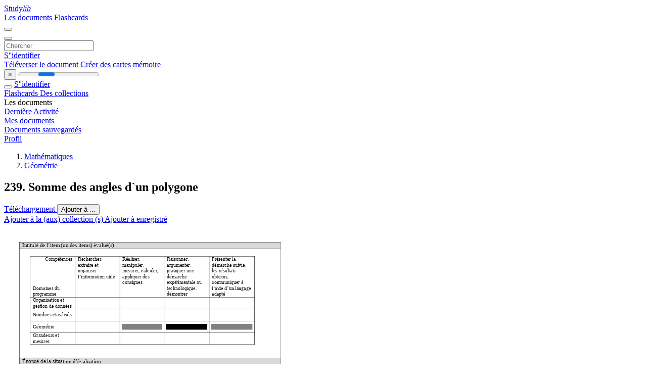

--- FILE ---
content_type: text/html;charset=UTF-8
request_url: https://studylibfr.com/doc/1551806/239.-somme-des-angles-d-un-polygone
body_size: 14637
content:















































	




























<!DOCTYPE html>
<html lang="fr">
<head>
    











<meta charset="utf-8">
<meta http-equiv="x-dns-prefetch-control" content="on">












<meta name="viewport" content="width=device-width, initial-scale=1, shrink-to-fit=no">
<meta http-equiv="x-ua-compatible" content="ie=edge">


<title>239. Somme des angles d`un polygone</title>


    <meta name="description" content="Dissertations gratuites, aide aux devoirs, cartes m&eacute;moire, travaux de recherche, rapports de lecture, m&eacute;moires, histoire, science, politique">


    <meta name="keywords" content="Dissertations gratuites, aide aux devoirs, cartes m&eacute;moire, travaux de recherche, rapports de lecture, m&eacute;moires, histoire, science, politique">





    <meta name="thumbnail" content="//s1.studylibfr.com/store/data/001551806_1-f6d61bbfeb29abe4b0e77460f927997e.png">



    <script async crossorigin="anonymous"
    src="https://pagead2.googlesyndication.com/pagead/js/adsbygoogle.js?client=ca-pub-4574181568230206"></script>





<link rel="stylesheet" href="/theme/issuu2/design-4/dist/styles/design-4.css?_=1761996709076">










<link rel="apple-touch-icon-precomposed" href="/apple-touch-icon-precomposed.png">
<link rel="apple-touch-icon" sizes="180x180" href="/apple-touch-icon.png">
<link rel="icon" type="image/png" sizes="32x32" href="/favicon-32x32.png">
<link rel="icon" type="image/png" sizes="194x194" href="/favicon-194x194.png">
<link rel="icon" type="image/png" sizes="192x192" href="/android-chrome-192x192.png">
<link rel="icon" type="image/png" sizes="16x16" href="/favicon-16x16.png">
<link rel="mask-icon" href="/safari-pinned-tab.svg" color="#ff6d5a">
<link rel="manifest" href="/site.webmanifest">
<meta name="msapplication-TileColor" content="#fff">
<meta name="msapplication-config" content="/browserconfig.xml">
<meta name="theme-color" content="#fff">




    <meta property="og:title" content="239. Somme des angles d`un polygone"/>


    <meta property="og:description" content="Dissertations gratuites, aide aux devoirs, cartes m&eacute;moire, travaux de recherche, rapports de lecture, m&eacute;moires, histoire, science, politique">

<meta property="og:type" content="article"/>

    <meta property="og:url" content="https://studylibfr.com/doc/1551806/239.-somme-des-angles-d-un-polygone">


    <meta property="og:image" content="//s1.studylibfr.com/store/data/001551806_1-f6d61bbfeb29abe4b0e77460f927997e.png">

<meta property="og:site_name" content="studylibfr.com">


    <meta name="twitter:title" content="239. Somme des angles d`un polygone">


    <meta name="twitter:description" content="Dissertations gratuites, aide aux devoirs, cartes m&eacute;moire, travaux de recherche, rapports de lecture, m&eacute;moires, histoire, science, politique">

<meta name="twitter:card" content="summary">

    <meta name="twitter:image" content="//s1.studylibfr.com/store/data/001551806_1-f6d61bbfeb29abe4b0e77460f927997e.png">

<meta name="twitter:site" content="@studylibfr.com">


            







<link rel="preconnect" href="//s1.studylibfr.com/store">
<link rel="dns-prefetch" href="//s1.studylibfr.com/store">



<link rel="preload" href="//s1.studylibfr.com/store/data/001551806_1-f6d61bbfeb29abe4b0e77460f927997e.png" as="image" media="(min-width:1200px)">
<link rel="preload" href="//s1.studylibfr.com/store/data/001551806_1-f6d61bbfeb29abe4b0e77460f927997e-768x994.png" as="image" media="(max-width:1199px)">

<link rel="canonical" href="https://studylibfr.com/doc/1551806/239.-somme-des-angles-d-un-polygone">


<script type="application/ld+json">[{"itemListElement":[{"position":1,"name":"Mathématiques","item":"https://studylibfr.com/catalog/Math%C3%A9matiques","@type":"ListItem"},{"position":2,"name":"Géométrie","item":"https://studylibfr.com/catalog/Math%C3%A9matiques/G%C3%A9om%C3%A9trie","@type":"ListItem"}],"@context":"https://schema.org","@type":"BreadcrumbList"},{"dateModified":"2024-06-21T15:47:01Z","datePublished":"2017-04-19T11:34:19Z","headline":"239. Somme des angles d`un polygone","image":"https://s1.studylibfr.com/store/data/001551806_1-f6d61bbfeb29abe4b0e77460f927997e.png","mainEntityOfPage":{"@id":"https://google.com/article","@type":"WebPage"},"inLanguage":"fr","@context":"https://schema.org","@type":"Article"}]</script>



<script>
    
    var gaVC =
        
        
    
    
    'd'
    ;
</script>

<style>
    

    
</style>

		<link rel="stylesheet" href="/theme/htmlex/dist/HtmlexViewer.css?_=1761996709076">
		<style>/* Part 2: Page Elements: Modify with caution
 * The followings are base classes, some of which are meant to be override by PDF specific classes
 * So do not increase the specificity (e.g. ".classname" -> "#page-container .classname")
 */
.h2fc .pf { /* page */
  position:relative;
  background-color:white;
  overflow: hidden;
  margin:0; 
  border:0; /* required by pdf2htmlEX.js for page visibility test */
}.h2fc .pc { /* content of a page */
  position:absolute;
  border:0;
  padding:0;
  margin:0;
  top:0;
  left:0;
  width:100%;
  height:100%;
  overflow:hidden;
  display:block;
  /* set transform-origin for scaling */
  transform-origin:0% 0%;
  -ms-transform-origin:0% 0%;
  -webkit-transform-origin:0% 0%;
}.h2fc .pc.opened { /* used by pdf2htmlEX.js, to show/hide pages */
  display:block;
}.h2fc .bf { /* images that occupies the whole page */
  position:absolute;
  border:0;
  margin:0;
  top:0;
  bottom:0;
  width:100%;
  height:100%;
  -ms-user-select:none;
  -moz-user-select:none;
  -webkit-user-select:none;
  user-select:none;
}.h2fc .bi { /* images that cover only a part of the page */
  position:absolute;
  border:0;
  margin:0;
  -ms-user-select:none;
  -moz-user-select:none;
  -webkit-user-select:none;
  user-select:none;
}
@media print {
.h2fc .pf {
    margin:0;
    box-shadow:none;
    page-break-after:always;
    page-break-inside:avoid;
  }
  @-moz-document url-prefix() {
    /* fix page truncation for FireFox */
.h2fc .pf {
      overflow:visible;
      border:1px solid #FFFFFF;
    }.h2fc .pc {overflow:visible;}
  }
}.h2fc .c { /* clip box */
  position:absolute;
  border:0;
  padding:0;
  margin:0;
  overflow:hidden;
  display:block;
}.h2fc .t { /* text line */
  position:absolute;
  white-space:pre;
  font-size:1px;
  transform-origin:0% 100%;
  -ms-transform-origin:0% 100%;
  -webkit-transform-origin:0% 100%;
  unicode-bidi:bidi-override;/* For rtl languages, e.g. Hebrew, we don't want the default Unicode behaviour */
  -moz-font-feature-settings:"liga" 0;/* We don't want Firefox to recognize ligatures */
}.h2fc .t:after { /* webkit #35443 */
  content: '';
}.h2fc .t:before { /* Workaround Blink(up to 41)/Webkit bug of word-spacing with leading spaces (chromium #404444 and pdf2htmlEX #412) */
  content: '';
  display: inline-block;
}.h2fc .t span { /* text blocks within a line */
  /* Blink(up to 41)/Webkit have bug with negative word-spacing and inline-block (pdf2htmlEX #416), so keep normal span inline. */
  position:relative;
  unicode-bidi:bidi-override; /* For rtl languages, e.g. Hebrew, we don't want the default Unicode behaviour */
}.h2fc ._ { /* text shift */
  /* Blink(up to 41)/Webkit have bug with inline element, continuous spaces and word-spacing. Workaround by inline-block. */
  display: inline-block;
  color: transparent;
  z-index: -1;
}
/* selection background should not be opaque, for fallback mode */
::selection{
  background: rgba(127,255,255,0.4);
}
::-moz-selection{
  background: rgba(127,255,255,0.4);
}.h2fc .pi { /* info for Javascript */
  display:none;
}.h2fc .l { /* annotation links */
}
/* transparent color - WebKit */
.h2fc .d { /* css drawing */
  position:absolute;
  transform-origin:0% 100%;
  -ms-transform-origin:0% 100%;
  -webkit-transform-origin:0% 100%;
}
/* for the forms */
.h2fc .it {
  border: none;
  background-color: rgba(255, 255, 255, 0.0);
}.h2fc .ir:hover {
  cursor: pointer;
}

/* Base CSS END */
.h2fc .ff0{font-family:sans-serif;visibility:hidden;}
@font-face{font-display:swap;font-family:ff1;src:url(//s1.studylibfr.com/store/data-gzf/17053d4a4e578f8b1c0ffef00cb39fae/1/001551806.htmlex.zip/f1.woff)format("woff");}.h2fc .ff1{font-family:ff1;line-height:1.093262;font-style:normal;font-weight:normal;visibility:visible;}
@font-face{font-display:swap;font-family:ff2;src:url(//s1.studylibfr.com/store/data-gzf/17053d4a4e578f8b1c0ffef00cb39fae/1/001551806.htmlex.zip/f2.woff)format("woff");}.h2fc .ff2{font-family:ff2;line-height:1.456055;font-style:normal;font-weight:normal;visibility:visible;}
@font-face{font-display:swap;font-family:ff3;src:url(//s1.studylibfr.com/store/data-gzf/17053d4a4e578f8b1c0ffef00cb39fae/1/001551806.htmlex.zip/f3.woff)format("woff");}.h2fc .ff3{font-family:ff3;line-height:1.534180;font-style:normal;font-weight:normal;visibility:visible;}
@font-face{font-display:swap;font-family:ff4;src:url(//s1.studylibfr.com/store/data-gzf/17053d4a4e578f8b1c0ffef00cb39fae/1/001551806.htmlex.zip/f4.woff)format("woff");}.h2fc .ff4{font-family:ff4;line-height:1.456055;font-style:normal;font-weight:normal;visibility:visible;}
@font-face{font-display:swap;font-family:ff5;src:url(//s1.studylibfr.com/store/data-gzf/17053d4a4e578f8b1c0ffef00cb39fae/1/001551806.htmlex.zip/f5.woff)format("woff");}.h2fc .ff5{font-family:ff5;line-height:0.937988;font-style:normal;font-weight:normal;visibility:visible;}.h2fc .m0{transform:matrix(0.250000,0.000000,0.000000,0.250000,0,0);-ms-transform:matrix(0.250000,0.000000,0.000000,0.250000,0,0);-webkit-transform:matrix(0.250000,0.000000,0.000000,0.250000,0,0);}.h2fc .v0{vertical-align:0px;}.h2fc .ls2{letter-spacing:-0.14px;}.h2fc .ls1{letter-spacing:0px;}.h2fc .ls4{letter-spacing:0.20px;}.h2fc .ls3{letter-spacing:0.76px;}.h2fc .ls0{letter-spacing:129.69px;}.h2fc .sc_{text-shadow:none;}.h2fc .sc0{text-shadow:-0.015em 0 transparent,0 0.015em transparent,0.015em 0 transparent,0 -0.015em  transparent;}
@media screen and (-webkit-min-device-pixel-ratio:0){
.h2fc .sc_{-webkit-text-stroke:0px transparent;}.h2fc .sc0{-webkit-text-stroke:0.015em transparent;text-shadow:none;}
}.h2fc .ws0{word-spacing:-12px;}.h2fc .ws1{word-spacing:-11.24px;}.h2fc .ws2{word-spacing:0px;}.h2fc ._0{margin-left:-1.32px;}.h2fc ._1{width:1.00px;}.h2fc ._2{width:129.69px;}.h2fc .fc1{color:rgb(255,255,255);}.h2fc .fc0{color:rgb(0,0,0);}.h2fc .fs1{font-size:39.84px;}.h2fc .fs0{font-size:44.16px;}.h2fc .fs2{font-size:48px;}.h2fc .y0{bottom:0px;}.h2fc .yc{bottom:2.52px;}.h2fc .y35{bottom:2.63px;}.h2fc .y17{bottom:2.64px;}.h2fc .y1e{bottom:2.75px;}.h2fc .y2{bottom:2.76px;}.h2fc .y15{bottom:3px;}.h2fc .y33{bottom:4.91px;}.h2fc .y2c{bottom:4.92px;}.h2fc .y10{bottom:8.04px;}.h2fc .ye{bottom:8.28px;}.h2fc .y13{bottom:13.92px;}.h2fc .yb{bottom:14.04px;}.h2fc .y3a{bottom:15.35px;}.h2fc .y1d{bottom:15.71px;}.h2fc .y14{bottom:16.56px;}.h2fc .y32{bottom:20.75px;}.h2fc .y2b{bottom:20.76px;}.h2fc .ya{bottom:25.56px;}.h2fc .y39{bottom:27.95px;}.h2fc .y1c{bottom:29.51px;}.h2fc .y2a{bottom:36.6px;}.h2fc .y31{bottom:36.62px;}.h2fc .y9{bottom:36.96px;}.h2fc .y38{bottom:40.55px;}.h2fc .y1b{bottom:43.31px;}.h2fc .y8{bottom:48.48px;}.h2fc .y29{bottom:52.44px;}.h2fc .y30{bottom:52.58px;}.h2fc .y37{bottom:53.27px;}.h2fc .y1a{bottom:57.11px;}.h2fc .y7{bottom:60.02px;}.h2fc .y28{bottom:68.4px;}.h2fc .y2f{bottom:68.42px;}.h2fc .y19{bottom:70.55px;}.h2fc .y6{bottom:71.54px;}.h2fc .y27{bottom:84.24px;}.h2fc .y3b{bottom:95.66px;}.h2fc .y26{bottom:100.08px;}.h2fc .y36{bottom:107.07px;}.h2fc .y25{bottom:115.92px;}.h2fc .y24{bottom:131.9px;}.h2fc .y23{bottom:147.74px;}.h2fc .y22{bottom:163.58px;}.h2fc .y34{bottom:170.79px;}.h2fc .y21{bottom:179.42px;}.h2fc .y2e{bottom:183.99px;}.h2fc .y4{bottom:205.94px;}.h2fc .y2d{bottom:263.81px;}.h2fc .y20{bottom:277.01px;}.h2fc .y1f{bottom:467.95px;}.h2fc .y18{bottom:481.04px;}.h2fc .y16{bottom:563.23px;}.h2fc .y3{bottom:576.34px;}.h2fc .y12{bottom:603.34px;}.h2fc .y11{bottom:626.86px;}.h2fc .yf{bottom:650.02px;}.h2fc .yd{bottom:673.18px;}.h2fc .y5{bottom:696.7px;}.h2fc .y1{bottom:792.72px;}.h2fc .g11{height:12.59px;}.h2fc .gf{height:12.6px;}.h2fc .gc{height:12.61px;}.h2fc .g2{height:12.72px;}.h2fc .g9{height:22.68px;}.h2fc .ga{height:22.92px;}.h2fc .g8{height:23.04px;}.h2fc .g7{height:34.95px;}.h2fc .g6{height:44.19px;}.h2fc .g3{height:48.99px;}.h2fc .gb{height:53.25px;}.h2fc .ge{height:54.96px;}.h2fc .g13{height:63.23px;}.h2fc .g12{height:79.33px;}.h2fc .g5{height:80.54px;}.h2fc .gd{height:81.59px;}.h2fc .g10{height:190.34px;}.h2fc .g4{height:215.9px;}.h2fc .g0{height:841.92px;}.h2fc .g1{height:842px;}.h2fc .w5{width:87.14px;}.h2fc .w4{width:88.46px;}.h2fc .w3{width:88.58px;}.h2fc .w7{width:88.94px;}.h2fc .w6{width:89.16px;}.h2fc .w2{width:515.85px;}.h2fc .w0{width:595.32px;}.h2fc .w1{width:595.5px;}.h2fc .x0{left:0px;}.h2fc .x2{left:5.16px;}.h2fc .x3{left:26.52px;}.h2fc .x5{left:29.30px;}.h2fc .x1{left:30.6px;}.h2fc .xa{left:36px;}.h2fc .x4{left:51.6px;}.h2fc .x6{left:140.42px;}.h2fc .x7{left:229.13px;}.h2fc .x8{left:316.51px;}.h2fc .x9{left:405.91px;}
</style>
        

<script>
    var gaUserId = 2;
    var gaUserType = 'empty';
</script>

<script>(function(w,d,s,l,i){w[l]=w[l]||[];w[l].push({'gtm.start':
new Date().getTime(),event:'gtm.js'});var f=d.getElementsByTagName(s)[0],
j=d.createElement(s),dl=l!='dataLayer'?'&l='+l:'';j.async=true;j.src=
'https://www.googletagmanager.com/gtm.js?id='+i+dl;f.parentNode.insertBefore(j,f);
})(window,document,'script','dataLayer','GTM-MVZDMKVF');</script>



<style>
.above-content
{
    height: 120px;
    max-height: 120px;
}
.above-content > div,
.above-content > div > ins
{
    height: 110px;
    max-height: 110px;
}

.below-content
{
     height: 120px;
	 max-height: 120px;
}
.below-content > div > ins,
.below-content > div
{
	  height: 110px;
	  max-height: 110px;
}
@media (max-width: 567px)
{
    .below-content,
	.below-content > div > ins,
	.below-content > div
	{
		height: initial;
		max-height: initial;
		
	}
}

.sidebar-top-content,
.sidebar-bottom-content
{
    margin-left:-15px;
}
</style>



<script async src="https://www.googletagmanager.com/gtag/js?id=G-2YEWJSZPH2"></script>
<script>
window.dataLayer = window.dataLayer || [];
function gtag(){dataLayer.push(arguments)}
gtag('js', new Date());
gtag('config', 'G-2YEWJSZPH2');
</script>


    <link rel="stylesheet" href="https://fonts.googleapis.com/css?family=Roboto:300,400&display=swap&subset=cyrillic">
<link rel="stylesheet" href="/memtrick_theme-c141f8/dist/theme.css">
<script>
    var Flashcards = {
        lang: 'fr',
        root: "/flashcards",
        themeRoot: '/theme/issuu2/static'
    };
</script>



</head>

<body class="">

    
<noscript><iframe src="https://www.googletagmanager.com/ns.html?id=GTM-MVZDMKVF"
height="0" width="0" style="display:none;visibility:hidden"></iframe></noscript>


<nav class="navbar navbar-white navbar-expand-xl">
    <div class="navbar-nav nav flex-nowrap">
        <a class="navbar-brand" href="/">
            
                
                
                    <s class="fa-stack fa-xs">
                        <i class="fas fa-square fa-stack-2x"></i>
                        <i class="fas fa-users-class fa-stack-1x fa-inverse"></i>
                    </s>
                    <span class="hidden-sm-down d-inline-flex">
                        Study<em>lib</em>
                    </span>
                
            
        </a>
        <div class="nav-divider"></div>

        
            <a class="nav-item nav-link #hidden-xs-down" href="/catalog/">
                Les documents
            </a>
            <a class="nav-item nav-link hidden-xx-down" href="/flashcards/explorer">
                Flashcards
            </a>
        

        

        

        
    </div>

    <button class="navbar-toggler collapsed" type="button"
            data-toggle="collapse" data-target="#navbar">
        <span class="navbar-toggler-icon"></span>
    </button>

    <div class="navbar-collapse collapse" id="navbar">
        <div class="nav-divider"></div>
        <form class="navbar-search form-inline" action="/search/">
            <div class="input-group">
                <div class="input-group-prepend">
                    <button class="form-btn btn btn-outline" type="submit">
                        <i class="fa fa-search"></i>
                    </button>
                </div>
                <input class="form-control" required
                       type="text" name="q" value=""
                       placeholder="Chercher">
            </div>
        </form>

        <div class="navbar-nav ml-auto text-nowrap">
            <div class="nav-divider"></div>

            
                <a class="nav-item nav-link" href="/login">
                    S''identifier
                </a>
                <div class="nav-divider"></div>
            

            <div class="navbar-item navbar-text text-initial">
                
                    <a href="/uploadform" class="btn btn-sm btn-secondary"
                       onclick="_ym('document_upload'); return true">
                        Téléverser le document
                    </a>
                

                

                
                    <a class="btn btn-sm btn-primary" href="/flashcards/new-pack">
                        Créer des cartes mémoire
                    </a>
                
            </div>
        </div>
    </div>
</nav>

<div class="wrapper-default">
    <section class="upload-info my-3">
        <div class="container">
            <button class="close" type="button">&times;</button>
            <progress class="progress" max="100">
                <div class="progress">
                    <span class="progress-bar"></span>
                </div>
            </progress>
        </div>
    </section>

    <div class="row no-gutters flex-nowrap">
        <nav class="sidebar collapse bg-white
                
                "
             id="sidebar">

            <div class="sidebar-wrapper">
                
                <div class="sidebar-header sidebar-list-group-item--theme active text-truncate mt-2 py-1 d-flex align-items-baseline">
                    <button class="sidebar-toggle btn btn-transparent" type="button" data-toggle="collapse" data-target="#sidebar">
                        <i class="fa fa-home"></i>
                    </button>
                    <a class="sidebar-list-group-item--theme active flex-fill" href="/dashboard">
                        S''identifier
                    </a>
                </div>

                <div class="list-group">
                    
                        
                            
                            
                            
                                <a class="list-group-item list-group-item-action sidebar-item
                                        "
                                   href="/flashcards/">

                                    <i class="fa fa-fw fa-brain"></i>
                                    Flashcards
                                </a>
                            
                        
                    
                        
                            
                            
                            
                                <a class="list-group-item list-group-item-action sidebar-item
                                        "
                                   href="/collections/">

                                    <i class="fa fa-fw fa-archive"></i>
                                    Des collections
                                </a>
                            
                        
                    
                        
                            
                                <div class="sidebar-item list-group-divider"></div>
                            
                            
                            
                        
                    
                        
                            
                            
                                <div class="list-group-item list-group-item-action sidebar-item
                                        "
                                     href="#documents_list" data-toggle="list">

                                    <i class="fa fa-fw fa-file"></i>
                                    Les documents

                                    <div class="list-group text-muted" id="documents_list">
                                        
                                            <a class="list-group-item list-group-item-action" href="/documents/activity">
                                                <i class="fa fa-fw fa-clock mt-1 float-left"></i>
                                                <div class="text-truncate">
                                                    Dernière Activité
                                                </div>
                                            </a>
                                        
                                            <a class="list-group-item list-group-item-action" href="/documents/">
                                                <i class="fa fa-fw fa-folder-open mt-1 float-left"></i>
                                                <div class="text-truncate">
                                                    Mes documents
                                                </div>
                                            </a>
                                        
                                            <a class="list-group-item list-group-item-action" href="/documents/saved">
                                                <i class="fa fa-fw fa-bookmark mt-1 float-left"></i>
                                                <div class="text-truncate">
                                                    Documents sauvegardés
                                                </div>
                                            </a>
                                        
                                    </div>
                                </div>
                            
                            
                        
                    
                        
                            
                                <div class="sidebar-item list-group-divider"></div>
                            
                            
                            
                        
                    
                        
                            
                            
                            
                                <a class="list-group-item list-group-item-action sidebar-item
                                        "
                                   href="/profile">

                                    <i class="fa fa-fw fa-cog"></i>
                                    Profil
                                </a>
                            
                        
                    

                    
                </div>
            </div>
        </nav>

        <script>
            try {
                window.addEventListener('orientationchange', function () {
                    if (screen.availWidth < 640) {
                        document.getElementById('sidebar').classList.remove('show');
                    }
                });
                window.dispatchEvent(new Event('orientationchange'));
            } catch (e) {
            }
        </script>

        
            

            
                <div class="col container 
                         
                        ">
                    
		
			
				<div class="p-md-3 p-lg-0">
					<section class="htmlex-content">
						<div class="htmlex-caption">
							<div class="panel">
								












<div style="border-top: solid 1px transparent;"></div>

<ol class="breadcrumb mt-2 mb-0 pt-1 pb-0 hidden-lg-down">
    
        
            
                <li class="breadcrumb-item"><a href="/catalog/Math%C3%A9matiques">Math&eacute;matiques</a></li>
            
                <li class="breadcrumb-item"><a href="/catalog/Math%C3%A9matiques/G%C3%A9om%C3%A9trie">G&eacute;om&eacute;trie</a></li>
            
        
        
    
</ol>

<h1 class="mx-3 pt-xl-0 my-3">239. Somme des angles d`un polygone</h1>



<div class="d-flex flex-row mx-2 justify-content-start align-items-baseline">
    
    <a class="btn btn-sm btn-download mb-3 mx-1 px-5 text-nowrap"
        href="/download/1551806" rel="nofollow" onclick="_ym('document_download');return true">
        Téléchargement
    </a>

    

    <button class="btn btn-add-to btn-sm dropdown-toggle  mb-3 mx-1" type="button" data-toggle="dropdown">
        Ajouter à ...
    </button>

    <div class="dropdown-menu dropdown-menu-right">
        <a class="dropdown-item" href="#" data-toggle="modal" data-target="#collection-actions">
            Ajouter à la (aux) collection (s)
        </a>
        
            <a class="dropdown-item" id="saved" href="#" data-action="add">
                
                    
                    Ajouter à enregistré
                
            </a>
        
    </div>
</div>




							</div>
						</div>

						<div class="htmlex-main">
							<div class="htmlex2__container">
								<div id="viewerRoot" class="h2fc" data-pages-url="//s1.studylibfr.com/store/data-gzf/17053d4a4e578f8b1c0ffef00cb39fae/1/001551806.htmlex.zip/{p}">
									
										
											
												<div class="pf-outer"><div id="pf1" class="pf w0 g0" data-page-no="1"><div class="pc pc1 w0 g0"><img class="bi x0 y0 w1 g1" alt="" src="//s1.studylibfr.com/store/data-gzf/17053d4a4e578f8b1c0ffef00cb39fae/1/001551806.htmlex.zip/bg1.jpg"/><div class="c x1 y1 w2 g2"><div class="t m0 x2 g3 y2 ff1 fs0 fc0 sc0 ls1 ws2">Intitulé de l’item<span class="_ _0"></span> (ou des item<span class="_ _0"></span>s) évalué(s)<span class="ff2"> </span></div></div><div class="c x1 y3 w2 g4"><div class="t m0 x3 g3 y4 ff2 fs0 fc0 sc0 ls1 ws2"> </div></div><div class="c x4 y5 w3 g5"><div class="t m0 x5 g6 y6 ff2 fs1 fc0 sc0 ls1 ws2">Compétences </div><div class="t m0 x2 g6 y7 ff2 fs1 fc0 sc0 ls1 ws2"> </div><div class="t m0 x2 g6 y8 ff2 fs1 fc0 sc0 ls1 ws2"> </div><div class="t m0 x2 g6 y9 ff2 fs1 fc0 sc0 ls1 ws2"> </div><div class="t m0 x2 g6 ya ff2 fs1 fc0 sc0 ls1 ws2"> </div><div class="t m0 x2 g6 yb ff2 fs1 fc0 sc0 ls1 ws2">Domaines du <span class="_ _1"></span> </div><div class="t m0 x2 g6 yc ff2 fs1 fc0 sc0 ls1 ws2">programme </div></div><div class="c x6 y5 w4 g5"><div class="t m0 x2 g6 y6 ff2 fs1 fc0 sc0 ls1 ws2">Rechercher, </div><div class="t m0 x2 g6 y7 ff2 fs1 fc0 sc0 ls1 ws2">extraire et </div><div class="t m0 x2 g6 y8 ff2 fs1 fc0 sc0 ls1 ws2">organiser </div><div class="t m0 x2 g6 y9 ff1 fs1 fc0 sc0 ls1 ws2">l’information utile<span class="_ _1"></span><span class="ff2"> </span></div></div><div class="c x7 y5 w5 g5"><div class="t m0 x2 g6 y6 ff2 fs1 fc0 sc0 ls1 ws2">Réaliser, </div><div class="t m0 x2 g6 y7 ff2 fs1 fc0 sc0 ls1 ws2">manipuler, </div><div class="t m0 x2 g6 y8 ff2 fs1 fc0 sc0 ls1 ws2">mesurer, calculer, </div><div class="t m0 x2 g6 y9 ff2 fs1 fc0 sc0 ls1 ws2">appliquer des </div><div class="t m0 x2 g6 ya ff2 fs1 fc0 sc0 ls1 ws2">consignes </div></div><div class="c x8 y5 w6 g5"><div class="t m0 x2 g6 y6 ff2 fs1 fc0 sc0 ls1 ws2">Raisonner, </div><div class="t m0 x2 g6 y7 ff2 fs1 fc0 sc0 ls1 ws2">argumenter, </div><div class="t m0 x2 g6 y8 ff2 fs1 fc0 sc0 ls1 ws2">pratiquer une </div><div class="t m0 x2 g6 y9 ff2 fs1 fc0 sc0 ls1 ws2">démarche </div><div class="t m0 x2 g6 ya ff2 fs1 fc0 sc0 ls1 ws2">expérimentale ou </div><div class="t m0 x2 g6 yb ff2 fs1 fc0 sc0 ls1 ws2">technologique, </div><div class="t m0 x2 g6 yc ff2 fs1 fc0 sc0 ls1 ws2">démontrer </div></div><div class="c x9 y5 w7 g5"><div class="t m0 x2 g6 y6 ff2 fs1 fc0 sc0 ls1 ws2">Présenter la </div><div class="t m0 x2 g6 y7 ff2 fs1 fc0 sc0 ls1 ws2">démarche suivie, </div><div class="t m0 x2 g6 y8 ff2 fs1 fc0 sc0 ls1 ws2">les résultats </div><div class="t m0 x2 g6 y9 ff2 fs1 fc0 sc0 ls1 ws2">obtenus, </div><div class="t m0 x2 g6 ya ff2 fs1 fc0 sc0 ls1 ws2">communiquer à </div><div class="t m0 x2 g7 yb ff1 fs1 fc0 sc0 ls1 ws2">l’aide d’un langage </div><div class="t m0 x2 g6 yc ff2 fs1 fc0 sc0 ls1 ws2">adapté </div></div><div class="c x4 yd w3 g8"><div class="t m0 x2 g6 yb ff2 fs1 fc0 sc0 ls1 ws2">Organisation et </div><div class="t m0 x2 g6 yc ff2 fs1 fc0 sc0 ls1 ws2">gestion de données<span class="_ _1"></span> </div></div><div class="c x6 yd w4 g8"><div class="t m0 x2 g6 ye ff2 fs1 fc0 sc0 ls1 ws2"> </div></div><div class="c x7 yd w5 g8"><div class="t m0 x2 g6 ye ff2 fs1 fc0 sc0 ls1 ws2"> </div></div><div class="c x8 yd w6 g8"><div class="t m0 x2 g6 ye ff2 fs1 fc0 sc0 ls1 ws2"> </div></div><div class="c x9 yd w7 g8"><div class="t m0 x2 g6 ye ff2 fs1 fc0 sc0 ls1 ws2"> </div></div><div class="c x4 yf w3 g9"><div class="t m0 x2 g6 y10 ff2 fs1 fc0 sc0 ls1 ws2">Nombres et calculs<span class="_ _1"></span> </div></div><div class="c x6 yf w4 g9"><div class="t m0 x2 g6 y10 ff2 fs1 fc0 sc0 ls1 ws2"> </div></div><div class="c x7 yf w5 g9"><div class="t m0 x2 g6 y10 ff2 fs1 fc0 sc0 ls1 ws2"> </div></div><div class="c x8 yf w6 g9"><div class="t m0 x2 g6 y10 ff2 fs1 fc0 sc0 ls1 ws2"> </div></div><div class="c x9 yf w7 g9"><div class="t m0 x2 g6 y10 ff2 fs1 fc0 sc0 ls1 ws2"> </div></div><div class="c x4 y11 w3 g9"><div class="t m0 x2 g6 y10 ff2 fs1 fc0 sc0 ls1 ws2">Géométrie </div></div><div class="c x6 y11 w4 g9"><div class="t m0 x2 g6 y10 ff2 fs1 fc0 sc0 ls1 ws2"> </div></div><div class="c x7 y11 w5 g9"><div class="t m0 x2 g6 y10 ff2 fs1 fc0 sc0 ls1 ws2"> </div></div><div class="c x8 y11 w6 g9"><div class="t m0 x2 g6 y10 ff2 fs1 fc1 sc0 ls1 ws2"> </div></div><div class="c x9 y11 w7 g9"><div class="t m0 x2 g6 y10 ff2 fs1 fc0 sc0 ls1 ws2"> </div></div><div class="c x4 y12 w3 ga"><div class="t m0 x2 g6 y13 ff2 fs1 fc0 sc0 ls1 ws2">Grandeurs et </div><div class="t m0 x2 g6 yc ff2 fs1 fc0 sc0 ls1 ws2">mesures </div></div><div class="c x6 y12 w4 ga"><div class="t m0 x2 g6 ye ff2 fs1 fc0 sc0 ls1 ws2"> </div></div><div class="c x7 y12 w5 ga"><div class="t m0 x2 g6 ye ff2 fs1 fc0 sc0 ls1 ws2"> </div></div><div class="c x8 y12 w6 ga"><div class="t m0 x2 g6 ye ff2 fs1 fc0 sc0 ls1 ws2"> </div></div><div class="c x9 y12 w7 ga"><div class="t m0 x2 g6 ye ff2 fs1 fc0 sc0 ls1 ws2"> </div></div><div class="c x1 y3 w2 g4"><div class="t m0 x3 g3 y14 ff2 fs0 fc0 sc0 ls1 ws2"> </div><div class="t m0 x2 gb y15 ff2 fs2 fc0 sc0 ls1 ws2"> </div></div><div class="c x1 y16 w2 gc"><div class="t m0 x2 g3 y17 ff2 fs0 fc0 sc0 ls1 ws2">Énoncé de la situ<span class="_ _0"></span>a<span class="ff1">tion d’évaluation</span> </div></div><div class="c x1 y18 w2 gd"><div class="t m0 x2 ge y19 ff3 fs2 fc0 sc0 ls1 ws2">Exercice <span class="ls2">: </span> </div><div class="t m0 x2 gb y1a ff4 fs2 fc0 sc0 ls1 ws2"> </div><div class="t m0 x2 gb y1b ff2 fs2 fc0 sc0 ls1 ws2">1) Dessiner un triangle, un quadrilatère, un pentagone, un hexagone. </div><div class="t m0 x2 gb y1c ff2 fs2 fc0 sc0 ls1 ws2">2) Mesurer les angles et calculer la somme des a<span class="_ _0"></span>ngles de chacun des pol<span class="_ _1"></span>ygones. </div><div class="t m0 x2 gb y1d ff2 fs2 fc0 sc0 ls1 ws2">3) Peut-<span class="ff1">on savoir à l’avance quelle serait la somme des a<span class="_ _0"></span>ngles d’un pol<span class="_ _1"></span>ygone<span class="ff2"> ayant 100 côtés <span class="ls3">? <span class="_ _0"></span><span class="ls1"> </span></span></span></span></div><div class="t m0 x2 g3 y1e ff2 fs0 fc0 sc0 ls1 ws2">  </div></div><div class="c x1 y1f w2 gf"><div class="t m0 x2 g3 y17 ff1 fs0 fc0 sc0 ls1 ws2">Critères de réuss<span class="_ _0"></span>ite (le minim<span class="_ _0"></span>um attendu de l’élèv<span class="_ _0"></span>e pour une valida<span class="_ _0"></span>tion positive)<span class="ff2"> </span></div></div><div class="c x1 y20 w2 g10"><div class="t m0 x2 gb y21 ff2 fs2 fc0 sc0 ls1 ws2">-pour <span class="ff4">Raisonner, argumenter, pratiquer une démarche expérimentale ou technologique : </span></div><div class="t m0 x2 gb y22 ff2 fs2 fc0 sc0 ls1 ws2"> <span class="_ _2"> </span>Toute démarche logique (hypothèse émise à<span class="_ _0"></span> la suite du tracé de nombreux<span class="_ _1"></span> polygones,  schémas, </div><div class="t m0 x2 gb y23 ff2 fs2 fc0 sc0 ls0 ws2"> <span class="ff1 ls1">figures, dénombrement, …)<span class="ff2"> </span></span></div><div class="t m0 x2 gb y24 ff4 fs2 fc0 sc0 ls1 ws0">-<span class="ff2 ws2">pour <span class="ff4">Présenter la démarche suivie, les résultats obtenus, communiquer : </span></span></div><div class="t m0 x2 gb y25 ff2 fs2 fc0 sc0 ls1 ws2"> <span class="_ _2"> </span>toute explication (méthode discursive, algébrique ou toute autre forme intermédiaire) </div><div class="t m0 x2 gb y26 ff2 fs2 fc0 sc0 ls1 ws2">-pour <span class="ff4">Connaître et représenter des figur<span class="ff5">es géométriques et des objets de l’espace.</span> </span></div><div class="t m0 x2 gb y27 ff2 fs2 fc0 sc0 ls1 ws2"> <span class="_ _2"> </span>Construction de polygones en utilisant les instruments de géométrie. </div><div class="t m0 x2 gb y28 ff2 fs2 fc0 sc0 ls1 ws2">- pour <span class="ff4">Utiliser leurs propriétés. </span></div><div class="t m0 x2 gb y29 ff2 fs2 fc0 sc0 ls0 ws2"> <span class="ff1 ls1">Utiliser la propriété sur la somme des angles d’un triang<span class="_ _0"></span>le<span class="ff2"> </span></span></div><div class="t m0 x2 gb y2a ff2 fs2 fc0 sc0 ls1 ws2">-pour <span class="ff4">Réaliser des mesures : </span></div><div class="t m0 x2 gb y2b ff2 fs2 fc0 sc0 ls1 ws2"> <span class="_ _2"> </span>Utilisation du rapporteur pour mesurer un angle. </div><div class="t m0 x2 gb y2c ff2 fs2 fc0 sc0 ls1 ws2"> </div></div><div class="c x1 y2d w2 g11"><div class="t m0 x2 g3 y17 ff2 fs0 fc0 sc0 ls1 ws2">Comm<span class="_ _0"></span>entaires des auteurs </div></div><div class="c x1 y2e w2 g12"><div class="t m0 x2 gb y2f ff2 fs2 fc0 sc0 ls1 ws2">- <span class="ff1">Cet exercice peut être proposé en a<span class="_ _0"></span>pplication de la propriété sur la somme des angles d’un triangle, en </span></div><div class="t m0 x2 gb y30 ff1 fs2 fc0 sc0 ls1 ws2">fin de séance. Une attention particulière est alors portée sur l’utilisation de la proprié<span class="_ _0"></span>t<span class="_ _1"></span><span class="ff2">é , la démarche, le </span></div><div class="t m0 x2 gb y31 ff2 fs2 fc0 sc0 ls1 ws2">raisonnement.  </div><div class="t m0 x2 gb y32 ff2 fs2 fc0 sc0 ls1 ws2">- <span class="ff1">Cet exercice peut aussi être proposé<span class="_ _0"></span> en approche au calcul littéral, pour introduire le besoin d’une </span></div><div class="t m0 x2 gb y33 ff2 fs2 fc0 sc0 ls1 ws2">formule. La résolution algé<span class="_ _0"></span>brique de cet exercice serait alors mise en avant. <span class="_ _1"></span> </div></div><div class="c x1 y34 w2 g11"><div class="t m0 x2 g3 y35 ff2 fs0 fc0 sc0 ls1 ws2">Comm<span class="_ _0"></span>entaires du groupe de re<span class="_ _0"></span>lecture </div></div><div class="c x1 y36 w2 g13"><div class="t m0 x2 g3 y37 ff2 fs0 fc0 sc0 ls1 ws2">La démarche de <span class="_ _0"></span>justification qui <span class="_ _0"></span>fait appel à la p<span class="_ _0"></span>ropriété des ang<span class="_ _0"></span>les d&apos;un triangle paraît <span class="_ _0"></span>trop difficile pou<span class="_ _0"></span>r être du </div><div class="t m0 x2 g3 y38 ff2 fs0 fc0 sc0 ls1 ws2">niveau du socle com<span class="_ _0"></span>mun. </div><div class="t m0 x2 g3 y39 ff2 fs0 fc0 sc0 ls1 ws2">En revanche, une d<span class="_ _0"></span>émarche d&apos;<span class="_ _0"></span>essai successifs pour trou<span class="_ _0"></span>ver une formule ou a<span class="_ _0"></span>u moins en comprend<span class="_ _0"></span>re le principe<span class="_ _0"></span> est </div><div class="t m0 x2 g3 y3a ff2 fs0 fc0 sc0 ls4 ws1">in<span class="ls1 ws2">téressante. </span></div><div class="t m0 x2 g3 y35 ff2 fs0 fc0 sc0 ls1 ws2">Les critères de ré<span class="_ _0"></span>ussite sont donc à <span class="_ _0"></span>reprendre avec ce<span class="_ _0"></span>tte optique-là. </div></div><div class="t m0 xa gb y3b ff2 fs2 fc0 sc0 ls1 ws2"> </div></div><div class="pi" data-data='{"ctm":[1.000000,0.000000,0.000000,1.000000,0.000000,0.000000]}'></div></div>
</div>
											
											
										
									
								</div>
							</div>

							<div class="htmlex2__pages-controls">
								<div class="text-nowrap">
									<span class="mx-1 px-2 text-center">
										<span v-model="pageCurrent">1</span>
										/
										<span>1</span>
									</span>

									<button type="button" role="button" class="btn btn-primary mx-1" onclick="controller.toggleTheatre()" data-bind="theatreButton" title="Fullscreen"><i class="fa fa-expand"></i></button>
									<button type="button" role="button" class="btn btn-primary mx-1" onclick="controller.zoomIn()" title="Zoom in"><i class="fa fa-fw fa-search-plus"></i></button>
									<button type="button" role="button" class="btn btn-primary mx-1" onclick="controller.zoomOut()" title="Zoom out"><i class="fa fa-fw fa-search-minus"></i></button>
									<span class="mx-1 px-2 text-center" v-model="pageZoom">100%</span>
								</div>
							</div>
						</div>

						<div class="htmlex-sidebar">
							

							
								<div class="panel mb-3 mb-md-3 p-3">
									<h5 class="mb-3">
										Documents connexes
									</h5>
									<div class="row">
										
											<div class="col-lg-6">
												<div class="card thumbnail-2 shadow-sm mb-3">
    <div class="card-img-top p-3">
        <a class="d-block" href="/doc/9497808/p2--p1-angle-au-centre">
            <img class="img-fluid w-100"  src="//s1.studylibfr.com/store/data/009497808_1-66778355c74fb80510298139f133927d-300x300.png"
                alt="P2  P1 Angle au centre" width="300px" height="300px">
        </a>
    </div>
    <div class="card-body p-3">
        <a class="card-link stretched-link" href="/doc/9497808/p2--p1-angle-au-centre" title="P2  P1 Angle au centre">
            <div class="text-truncate3">P2  P1 Angle au centre</div>
        </a>
    </div>
</div>

											</div>
										
											<div class="col-lg-6">
												<div class="card thumbnail-2 shadow-sm mb-3">
    <div class="card-img-top p-3">
        <a class="d-block" href="/doc/741203/rts-plastique---histoire-des-arts">
            <img class="img-fluid w-100"  src="//s1.studylibfr.com/store/data/000741203_1-6e4a686d9fc9d7612b5bfa8116f6425f-300x300.png"
                alt="rtS plastique - Histoire des arts" width="300px" height="300px">
        </a>
    </div>
    <div class="card-body p-3">
        <a class="card-link stretched-link" href="/doc/741203/rts-plastique---histoire-des-arts" title="rtS plastique - Histoire des arts">
            <div class="text-truncate3">rtS plastique - Histoire des arts</div>
        </a>
    </div>
</div>

											</div>
										
											<div class="col-lg-6">
												<div class="card thumbnail-2 shadow-sm mb-3">
    <div class="card-img-top p-3">
        <a class="d-block" href="/doc/4844000/math%C3%A9matiques--arts-et-po%C3%A9sie">
            <img class="img-fluid w-100"  src="//s1.studylibfr.com/store/data/004844000_1-c996f6a5123d513ddafbe48a6039d4f6-300x300.png"
                alt="math&eacute;matiques, arts et po&eacute;sie" width="300px" height="300px">
        </a>
    </div>
    <div class="card-body p-3">
        <a class="card-link stretched-link" href="/doc/4844000/math%C3%A9matiques--arts-et-po%C3%A9sie" title="math&eacute;matiques, arts et po&eacute;sie">
            <div class="text-truncate3">math&eacute;matiques, arts et po&eacute;sie</div>
        </a>
    </div>
</div>

											</div>
										
											<div class="col-lg-6">
												<div class="card thumbnail-2 shadow-sm mb-3">
    <div class="card-img-top p-3">
        <a class="d-block" href="/doc/4202930/les-angles">
            <img class="img-fluid w-100"  src="//s1.studylibfr.com/store/data/004202930_1-b77a68c9425fa75b8cfde75f759ef00d-300x300.png"
                alt="Les angles" width="300px" height="300px">
        </a>
    </div>
    <div class="card-body p-3">
        <a class="card-link stretched-link" href="/doc/4202930/les-angles" title="Les angles">
            <div class="text-truncate3">Les angles</div>
        </a>
    </div>
</div>

											</div>
										
											<div class="col-lg-6">
												<div class="card thumbnail-2 shadow-sm mb-3">
    <div class="card-img-top p-3">
        <a class="d-block" href="/doc/7910537/ds%236_sujet_b">
            <img class="img-fluid w-100"  src="//s1.studylibfr.com/store/data/007910537_1-88fe7ea54d173d9565ded49caedb126c-300x300.png"
                alt="DS#6_sujet_B" width="300px" height="300px">
        </a>
    </div>
    <div class="card-body p-3">
        <a class="card-link stretched-link" href="/doc/7910537/ds%236_sujet_b" title="DS#6_sujet_B">
            <div class="text-truncate3">DS#6_sujet_B</div>
        </a>
    </div>
</div>

											</div>
										
											<div class="col-lg-6">
												<div class="card thumbnail-2 shadow-sm mb-3">
    <div class="card-img-top p-3">
        <a class="d-block" href="/doc/5124245/euclidiennes-de-guillevic--po%C3%A9sie-gallimard--1967">
            <img class="img-fluid w-100"  src="//s1.studylibfr.com/store/data/005124245_1-c1d4d549697df1900ca3ad7e79625109-300x300.png"
                alt="Euclidiennes de GUILLEVIC, Po&eacute;sie/Gallimard, 1967" width="300px" height="300px">
        </a>
    </div>
    <div class="card-body p-3">
        <a class="card-link stretched-link" href="/doc/5124245/euclidiennes-de-guillevic--po%C3%A9sie-gallimard--1967" title="Euclidiennes de GUILLEVIC, Po&eacute;sie/Gallimard, 1967">
            <div class="text-truncate3">Euclidiennes de GUILLEVIC, Po&eacute;sie/Gallimard, 1967</div>
        </a>
    </div>
</div>

											</div>
										
											<div class="col-lg-6">
												<div class="card thumbnail-2 shadow-sm mb-3">
    <div class="card-img-top p-3">
        <a class="d-block" href="/doc/9030541/61-identifier-des-figures">
            <img class="img-fluid w-100"  src="//s1.studylibfr.com/store/data/009030541_1-881b753dad13d1a9b10a747f5526370f-300x300.png"
                alt="61 Identifier des figures" width="300px" height="300px">
        </a>
    </div>
    <div class="card-body p-3">
        <a class="card-link stretched-link" href="/doc/9030541/61-identifier-des-figures" title="61 Identifier des figures">
            <div class="text-truncate3">61 Identifier des figures</div>
        </a>
    </div>
</div>

											</div>
										
											<div class="col-lg-6">
												<div class="card thumbnail-2 shadow-sm mb-3">
    <div class="card-img-top p-3">
        <a class="d-block" href="/doc/563794/la-chanson-du-triangle--les-formes">
            <img class="img-fluid w-100"  src="//s1.studylibfr.com/store/data/000563794_1-089811a33bebdf477ce1a98fad7e7b2c-300x300.png"
                alt="La chanson du triangle, les formes" width="300px" height="300px">
        </a>
    </div>
    <div class="card-body p-3">
        <a class="card-link stretched-link" href="/doc/563794/la-chanson-du-triangle--les-formes" title="La chanson du triangle, les formes">
            <div class="text-truncate3">La chanson du triangle, les formes</div>
        </a>
    </div>
</div>

											</div>
										
											<div class="col-lg-6">
												<div class="card thumbnail-2 shadow-sm mb-3">
    <div class="card-img-top p-3">
        <a class="d-block" href="/doc/49306/mat%C3%A9riel">
            <img class="img-fluid w-100"  src="//s1.studylibfr.com/store/data/000049306_1-0154569428f52a0b8f5bb1375d5ef7ff-300x300.png"
                alt="Mat&eacute;riel" width="300px" height="300px">
        </a>
    </div>
    <div class="card-body p-3">
        <a class="card-link stretched-link" href="/doc/49306/mat%C3%A9riel" title="Mat&eacute;riel">
            <div class="text-truncate3">Mat&eacute;riel</div>
        </a>
    </div>
</div>

											</div>
										
											<div class="col-lg-6">
												<div class="card thumbnail-2 shadow-sm mb-3">
    <div class="card-img-top p-3">
        <a class="d-block" href="/doc/5290092/le-triangle-%C3%A9quilat%C3%A9ral">
            <img class="img-fluid w-100"  src="//s1.studylibfr.com/store/data/005290092_1-7586ea8d46b58b72181b4247079855a4-300x300.png"
                alt="Le triangle &eacute;quilat&eacute;ral" width="300px" height="300px">
        </a>
    </div>
    <div class="card-body p-3">
        <a class="card-link stretched-link" href="/doc/5290092/le-triangle-%C3%A9quilat%C3%A9ral" title="Le triangle &eacute;quilat&eacute;ral">
            <div class="text-truncate3">Le triangle &eacute;quilat&eacute;ral</div>
        </a>
    </div>
</div>

											</div>
										
											<div class="col-lg-6">
												<div class="card thumbnail-2 shadow-sm mb-3">
    <div class="card-img-top p-3">
        <a class="d-block" href="/doc/688433/exercice-1---n%C2%B0-notation-sommet-c%C3%B4t%C3%A9s-bae-a--ab---ae--cbe...">
            <img class="img-fluid w-100"  src="//s1.studylibfr.com/store/data/000688433_1-d647c2b2a2c5000c65df9e847bdaa993-300x300.png"
                alt="Exercice 1 : n&deg; notation sommet c&ocirc;t&eacute;s BAE A [AB) [AE) CBE B [BC" width="300px" height="300px">
        </a>
    </div>
    <div class="card-body p-3">
        <a class="card-link stretched-link" href="/doc/688433/exercice-1---n%C2%B0-notation-sommet-c%C3%B4t%C3%A9s-bae-a--ab---ae--cbe..." title="Exercice 1 : n&deg; notation sommet c&ocirc;t&eacute;s BAE A [AB) [AE) CBE B [BC">
            <div class="text-truncate3">Exercice 1 : n&deg; notation sommet c&ocirc;t&eacute;s BAE A [AB) [AE) CBE B [BC</div>
        </a>
    </div>
</div>

											</div>
										
											<div class="col-lg-6">
												<div class="card thumbnail-2 shadow-sm mb-3">
    <div class="card-img-top p-3">
        <a class="d-block" href="/doc/1585503/consulter-ou-t%C3%A9l%C3%A9charger">
            <img class="img-fluid w-100"  src="//s1.studylibfr.com/store/data/001585503_1-2934697b9ecf18dfa47d726593447b7d-300x300.png"
                alt="Consulter ou t&eacute;l&eacute;charger" width="300px" height="300px">
        </a>
    </div>
    <div class="card-body p-3">
        <a class="card-link stretched-link" href="/doc/1585503/consulter-ou-t%C3%A9l%C3%A9charger" title="Consulter ou t&eacute;l&eacute;charger">
            <div class="text-truncate3">Consulter ou t&eacute;l&eacute;charger</div>
        </a>
    </div>
</div>

											</div>
										
									</div>
								</div>
							

							
								<div class="panel mb-3 p-3" id="survey">
									<button class="close" type="button">×</button>
									<form>
										
											
											
												<span>La catégorie de ce document est-elle correcte?</span>
												<div class="answer answer-classify text-center mt-2">
													<a class="btn btn-danger" href="#" data-value="-1"><i class="fa fa-frown"></i></a>
													<a class="btn btn-warning" href="#" data-value="0"><i class="fa fa-meh fa-inverse"></i></a>
													<a class="btn btn-success" href="#" data-value="+1"><i class="fa fa-smile"></i></a>
												</div>

												<ol class="breadcrumb">
													
														<li class="breadcrumb-item"><a href="/catalog/Math%C3%A9matiques" target="_blank">Math&eacute;matiques</a></li>
													
														<li class="breadcrumb-item"><a href="/catalog/Math%C3%A9matiques/G%C3%A9om%C3%A9trie" target="_blank">G&eacute;om&eacute;trie</a></li>
													
												</ol>
											
										
									</form>

									<output>
										<i class="fa fa-check-circle"></i>
										Merci pour votre participation!
									</output>
								</div>
							

							
								
									

									
								
							

							<div class="panel footer2 my-2 p-3">
								<div class="suggestion">
									




<h3>Faire une suggestion</h3>
<p>Avez-vous trouvé des erreurs dans l'interface ou les textes ? Ou savez-vous comment améliorer l'interface utilisateur de StudyLib ? N'hésitez pas à envoyer vos suggestions. C'est très important pour nous!</p>
<button class="btn btn-primary btn-suggestion" id="feedback-btn" type="button" data-toggle="modal" data-target="#feedback">
    Envoyer un commentaire
</button>

								</div>
							</div>

							<div class="panel footer2 my-2 p-3 text-white">
								<div class="navigation">
									<h6>Produits</h6>
									<nav class="nav flex-column ml-3 mb-3">




<a class="nav-item nav-link" href="/catalog/">Les documents</a>

    <a class="nav-item nav-link" href="/flashcards/explorer">Flashcards</a>






</nav>
									<h6>Assistance</h6>
									<nav class="nav flex-column ml-3">




<a class="nav-item nav-link" href="/abuse">Plainte</a>
<a class="nav-item nav-link" href="/public/partners">Partenaires</a>
</nav>
								</div>
								<div class="copyright">
									




<div class="my-3">&copy; 2013 - 2025 studylibfr.com toutes les autres marques déposées et droits d'auteur sont la propriété de leurs propriétaires respectifs</div>


        <a class="mr-3" href="/gdpr">
    GDPR</a>

        <a class="mr-3" href="/privacy" onclick="
            return window.__tcfapi && !!window.__tcfapi('displayConsentUi',2,(()=>{}))">
    Confidentialité</a>

        <a class="" href="/terms">
    Conditions d''utilisation</a>



								</div>
							</div>
						</div>
					</section>
				</div>
			
			
		

		









<div class="modal" id="collection-actions" tabindex="-1">
    <div class="modal-dialog">
        <div class="modal-content">
            <div class="modal-header">
                <h5 class="modal-title">Ajouter ce document à la (aux) collections</h5>
                <button class="close" id="collection-close" type="button" data-dismiss="modal">
                    <span class="far fa-times-circle"></span>
                </button>
            </div>
            <div class="modal-body">
                <div id="collection-dialog">
                    <p>Vous pouvez ajouter ce document à votre ou vos collections d''étude.</p>
                    
                        
                            <a class="btn btn-sm btn-primary float-right" href="/login">
                                S''identifier
                            </a>
                            Disponible uniquement pour les utilisateurs autorisés
                        
                        
                    
                </div>
                <div class="collapse" id="collection-create">
                    <form method="post">
                        <div class="form-group">
                            <label for="collection-title"> Titre </label>
                            <input class="form-control" id="collection-title" type="text" name="name" min="1" required
                                   placeholder="Entrez le titre de la collection">
                        </div>
                        <div class="form-group">
                            <label for="collection-description">
                                La description
                                <span class="text-muted font-weight-normal">(optionnel)</span>
                            </label>
                            <textarea class="form-control" id="collection-description" name="description" rows="3"
                                      placeholder="Entrez la description de la collection"></textarea>
                        </div>
                        <div class="form-group">
                            <label>Visible à</label>
                            <span class="ml-4 pt-1">
                                <div class="custom-control custom-radio custom-control-inline">
                                    <input class="custom-control-input" id="collection-public" type="radio" name="public" value="true" checked>
                                    <label class="custom-control-label" for="collection-public">Toutes les personnes</label>
                                </div>
                                <div class="custom-control custom-radio custom-control-inline">
                                    <input class="custom-control-input" id="collection-private" type="radio" name="public" value="false">
                                    <label class="custom-control-label" for="collection-private">Juste moi</label>
                                </div>
                            </span>
                            <button class="btn btn-sm btn-primary float-right" type="submit">Créer une collection</button>
                        </div>
                    </form>
                </div>
            </div>
        </div>
    </div>
</div>

		




<div class="modal" id="saved-actions" tabindex="-1">
    <div class="modal-dialog">
        <div class="modal-content">
            <div class="modal-header">
                <h5 class="modal-title">Ajouter ce document à enregistré</h5>
                <button class="close" type="button" data-dismiss="modal">
                    <span class="far fa-times-circle"></span>
                </button>
            </div>
            <div class="modal-body">
                <p>Vous pouvez ajouter ce document à votre liste sauvegardée</p>
                <a class="btn btn-sm btn-primary float-right" href="/login">
                    S''identifier
                </a>
                Disponible uniquement pour les utilisateurs autorisés
            </div>
        </div>
    </div>
</div>

	
                </div>
            

            
        
    </div>
</div>


    <footer class="footer2">
        <div class="container container-wide">
            <div class="row">
                <div class="col-md-6 bordered">
                    <div class="row">
                        <div class="col-6">
                            <div class="navigation">
                                <h6>Produits</h6>
                                <nav class="nav flex-column text-white">




<a class="nav-item nav-link" href="/catalog/">Les documents</a>

    <a class="nav-item nav-link" href="/flashcards/explorer">Flashcards</a>






</nav>
                            </div>
                        </div>

                        <div class="col-6">
                            <div class="navigation">
                                <h6>Assistance</h6>
                                <nav class="nav flex-column">




<a class="nav-item nav-link" href="/abuse">Plainte</a>
<a class="nav-item nav-link" href="/public/partners">Partenaires</a>
</nav>
                            </div>
                        </div>
                    </div>

                    <div class="copyright">
                        




<div class="my-3">&copy; 2013 - 2025 studylibfr.com toutes les autres marques déposées et droits d'auteur sont la propriété de leurs propriétaires respectifs</div>


        <a class="mr-3" href="/gdpr">
    GDPR</a>

        <a class="mr-3" href="/privacy" onclick="
            return window.__tcfapi && !!window.__tcfapi('displayConsentUi',2,(()=>{}))">
    Confidentialité</a>

        <a class="" href="/terms">
    Conditions d''utilisation</a>



                    </div>
                </div>

                <div class="col-md-5 offset-md-1">
                    <div class="suggestion mt-4 pt-3">
                        




<h3>Faire une suggestion</h3>
<p>Avez-vous trouvé des erreurs dans l'interface ou les textes ? Ou savez-vous comment améliorer l'interface utilisateur de StudyLib ? N'hésitez pas à envoyer vos suggestions. C'est très important pour nous!</p>
<button class="btn btn-primary btn-suggestion" id="feedback-btn" type="button" data-toggle="modal" data-target="#feedback">
    Envoyer un commentaire
</button>

                    </div>
                </div>
            </div>
        </div>
    </footer>


<div class="modal" id="feedback" tabindex="-1">
    <div class="modal-dialog modal-dialog-centered modal-lg">
        <div class="modal-content">
            <div class="modal-header">
                <h5 class="modal-title">&nbsp;</h5>
                <button class="close" id="collection-close" type="button" data-dismiss="modal">
                    <span class="far fa-times-circle"></span>
                </button>
            </div>
            <div class="modal-body">
                <h4 class="mb-2 text-center" id="feedback-msg">
                    Suggérez-nous comment améliorer StudyLib
                </h4>

                <p class="text-muted text-center">
                    (Pour les plaintes, utilisez
                    <a class="text-primary" href="/abuse">
                        un autre formulaire
                    </a>)
                </p>

                <form>
                    <input type="hidden" name="url" id="feedback-url">
                    <div class="form-group">
                        <textarea class="form-control" required
                                  name="message" rows="10" min="4"
                                  placeholder="Écrivez vos préoccupations, suggestions et idées ici..."></textarea>
                    </div>
                    <div class="form-group row">
                        <div class="col-sm-6">
                            <label for="feedback_email" style="font-weight:500">
                                Votre e-mail
                            </label>
                            <p class="text-muted small">
                                Saisissez-le si vous souhaitez recevoir une réponse
                            </p>
                            <input class="form-control" id="feedback_email"
                                   type="email" name="email"
                                   pattern="^[^\s@]+@[^\s@]{2,}\.[^\s@]{2,}$"
                                   placeholder="Entrez votre e-mail">
                        </div>
                        <div class="col-sm-6">
                            <p class="mt-3 mt-md-0" style="font-weight:500">
                                Évaluez-nous
                            </p>
                            <div class="custom-control custom-radio custom-control-inline">
                                <input class="custom-control-input" id="feedback_rating_1"
                                       type="radio" name="rating" value="1"/>
                                <label class="custom-control-label" for="feedback_rating_1">1</label>
                            </div>
                            <div class="custom-control custom-radio custom-control-inline">
                                <input class="custom-control-input" id="feedback_rating_2"
                                       type="radio" name="rating" value="2"/>
                                <label class="custom-control-label" for="feedback_rating_2">2</label>
                            </div>
                            <div class="custom-control custom-radio custom-control-inline">
                                <input class="custom-control-input" id="feedback_rating_3"
                                       type="radio" name="rating" value="3"/>
                                <label class="custom-control-label" for="feedback_rating_3">3</label>
                            </div>
                            <div class="custom-control custom-radio custom-control-inline">
                                <input class="custom-control-input" id="feedback_rating_4"
                                       type="radio" name="rating" value="4"/>
                                <label class="custom-control-label" for="feedback_rating_4">4</label>
                            </div>
                            <div class="custom-control custom-radio custom-control-inline">
                                <input class="custom-control-input" id="feedback_rating_5"
                                       type="radio" name="rating" value="5"/>
                                <label class="custom-control-label" for="feedback_rating_5">5</label>
                            </div>
                        </div>
                    </div>

                    <div class="float-right">
                        <button class="btn btn-link" type="button" data-dismiss="modal">
                            Annuler
                        </button>
                        <button class="btn btn-primary" type="submit">
                            Envoyer
                        </button>
                    </div>
                </form>
            </div>
        </div>
    </div>
</div>

<script>
var FileAPI =
{
    debug: false,
    withCredentials: false,
    staticPath: '/theme/common/static/fileapi@2.2.0/dist/',
    storeUrl: '//s1.studylibfr.com/store/upload',
    currentUserId: '2' || 2,
    afterUploadRedirect: '//studylibfr.com/afterupload'.replace(window.location.hostname, window.location.host)
};
</script>

<!-- /theme/common/static -->
<script data-cfasync="false" src="/theme/issuu2/design-4/dist/scripts/design-4.js?_=1761996709076"></script>

<script src="/memtrick_theme-c141f8/dist/ui.js"></script>

    
		
			<template id="viewerAdSlot1">
				<div class="between-page-ad">
					
					<div style="position: relative; height:90px">
						<div style="position: absolute; width: 100%; height:90px">
						<script async crossorigin="anonymous"
    src="https://pagead2.googlesyndication.com/pagead/js/adsbygoogle.js?client=ca-pub-4574181568230206"></script>
<ins class="adsbygoogle" style="display:block"
    data-ad-client="ca-pub-4574181568230206" data-ad-slot="1458799511"
    data-ad-format="horizontal" data-full-width-responsive="false"></ins>
<script data-cfasync="false">(adsbygoogle = window.adsbygoogle || []).push({})</script>
						</div>
					</div>
				</div>
			</template>
		
		

		













<script>
    function sendToAnalytics(o) {
        if (typeof ga === 'function') {
            ga('send', {hitType: 'event' /*, params */});
        }

        if (typeof _gaq === 'object') {
            _gaq.push(['_trackEvent' /*, params */]);
        }
    }

    function scrollToViewport() {
        const el = $('.viewerX-header');
        if (el.length) {
            $('html').stop().animate({scrollTop: el.offset().top}, 1000);
        }
    }

    setTimeout(scrollToViewport, 1000);
    $(window).on('orientationchange', scrollToViewport);

    function collectionItem(value) {
        return $(
            '<label class="btn btn-sm btn-outline-primary mr-2 mb-2 ' +
            (value.checked && 'active') + '">' +
            '<input type="checkbox" name="groupId" value="' + value.id + '" ' +
            (value.checked && 'checked') + '>' + value.name + '</label>')
            .prependTo('#collection-list');
    }

    function collectionState(value) {
        $('#collection-dialog')[value === 'dialog' ? 'show' : 'hide']();
        $('#collection-create')[value === 'create' ? 'show' : 'hide']();
    }

    $('#collection-actions')
        .on('show.bs.modal', function () {
            $.get('/collection/list', function (data) {
                $('#collection-list').empty();
                $('#collection-load').hide();

                for (var i = data.length; i--;) {
                    collectionItem(data[i]);
                }
            });
        })
        .on('hide.bs.modal', function () {
            $('#collection-load').show();
            collectionState('dialog');
        });

    $('#collection-new').on('click', function () {
        collectionState('create');
    });

    $('#collection-create form').on('submit', function () {
        $.post('/collection/create', $(this).serialize(), function (data) {
            if (data && data.success) {
                collectionItem(
                    {
                        id: data.groupId,
                        name: data.groupName,
                        checked: data.success
                    });
                collectionState('dialog');
            }
        });

        return false;
    });

    $('#collection-save').on('click', function () {
        var params = $('#collection-list').serialize();
        if (params) {
            $.post('/collection/addDocument',
                params + '&docId=1551806', function () {
                    $('#collection-actions').modal('hide');
                });
        }
    });

    $('#saved').on('click', function () {
        if (true) {
            $('#saved-actions').modal('show');
            return;
        }

        var self = $(this);
        $.ajax(
            {
                method: 'GET',
                url: '/documents/' + 1551806 +'/' +
                    self.data('action') + 'Favorite'
            })
            .done(function (data) {
                if (!data) {
                    alert('Fail to add/remove favorite');
                    return;
                }

                if (self.data('action') !== 'add') {
                    self.text('Ajouter à enregistré');
                    self.data('action', 'add');
                } else {
                    self.text("Supprimer de sauvegardé");
                    self.data('action', 'remove');
                }
            })
            .fail(function (error) {
                alert('Fail to add/remove favorite\n\n' + error);
            });
    });

    

    

    
</script>

		<script src="/theme/htmlex/dist/HtmlexViewer.js?_=1761996709076"></script>
		<script data-cfasync="false">
			const viewerOpts =
				{
					adSlots: '1',
				};
		</script>
		<script>const controller = initDocumentPage(1551806, {"pageCount":1,"pageUrlTemplate":"//s1.studylibfr.com/store/data-gzf/17053d4a4e578f8b1c0ffef00cb39fae/1/001551806.htmlex.zip/{p}","pageThumbUrlTemplate":"//s1.studylibfr.com/store/data/001551806.png?key=d547e8eb06d520ab54ea1356a4633350&r=1&sn=","pages":[{"index":1,"width":595.32,"height":841.92,"loaded":true,"otherLang":false}],"languages":null}, viewerOpts)</script>
<script>function _ym() {}</script>

<script type="text/javascript" >
(function(m,e,t,r,i,k,a){m[i]=m[i]||function(){(m[i].a=m[i].a||[]).push(arguments)};
m[i].l=1*new Date();k=e.createElement(t),a=e.getElementsByTagName(t)[0],k.async=1,k.src=r,a.parentNode.insertBefore(k,a)})
(window, document, "script", "https://mc.yandex.ru/metrika/tag.js", "ym");

ym(44674657, "init", {
    id:44674657,
    clickmap:true,
    trackLinks:true,
    accurateTrackBounce:true,
    webvisor:false
});
function _ym(target, params, callback, ctx)
{
    ym('44674657', 'reachGoal', target, params, callback, ctx);
}
</script>
<noscript><div><img src="https://mc.yandex.ru/watch/44674657" style="position:absolute; left:-9999px;" alt="" /></div></noscript>


<script defer src="https://static.cloudflareinsights.com/beacon.min.js/vcd15cbe7772f49c399c6a5babf22c1241717689176015" integrity="sha512-ZpsOmlRQV6y907TI0dKBHq9Md29nnaEIPlkf84rnaERnq6zvWvPUqr2ft8M1aS28oN72PdrCzSjY4U6VaAw1EQ==" data-cf-beacon='{"version":"2024.11.0","token":"07f86fed32ec464baa351ac9f4bb39f5","r":1,"server_timing":{"name":{"cfCacheStatus":true,"cfEdge":true,"cfExtPri":true,"cfL4":true,"cfOrigin":true,"cfSpeedBrain":true},"location_startswith":null}}' crossorigin="anonymous"></script>
</body>
</html>



--- FILE ---
content_type: text/html; charset=utf-8
request_url: https://www.google.com/recaptcha/api2/aframe
body_size: 263
content:
<!DOCTYPE HTML><html><head><meta http-equiv="content-type" content="text/html; charset=UTF-8"></head><body><script nonce="ONctilpdd4gWw7QfUddfmA">/** Anti-fraud and anti-abuse applications only. See google.com/recaptcha */ try{var clients={'sodar':'https://pagead2.googlesyndication.com/pagead/sodar?'};window.addEventListener("message",function(a){try{if(a.source===window.parent){var b=JSON.parse(a.data);var c=clients[b['id']];if(c){var d=document.createElement('img');d.src=c+b['params']+'&rc='+(localStorage.getItem("rc::a")?sessionStorage.getItem("rc::b"):"");window.document.body.appendChild(d);sessionStorage.setItem("rc::e",parseInt(sessionStorage.getItem("rc::e")||0)+1);localStorage.setItem("rc::h",'1764873550283');}}}catch(b){}});window.parent.postMessage("_grecaptcha_ready", "*");}catch(b){}</script></body></html>